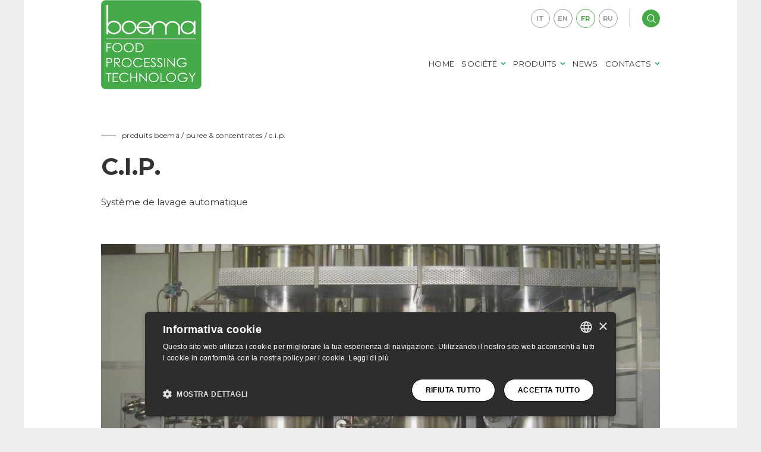

--- FILE ---
content_type: text/html; charset=UTF-8
request_url: https://www.boema.com/fr/approfondimento-12-10-systeme-de-lavage-automatique
body_size: 8665
content:

<!DOCTYPE html
  PUBLIC "-//W3C//DTD XHTML 1.0 Transitional//EN" "https://www.w3.org/TR/xhtml1/DTD/xhtml1-transitional.dtd">
<html xmlns="https://www.w3.org/1999/xhtml">

<head>
  <!-- Google Tag Manager -->
<script>(function(w,d,s,l,i){w[l]=w[l]||[];w[l].push({'gtm.start':
new Date().getTime(),event:'gtm.js'});var f=d.getElementsByTagName(s)[0],
j=d.createElement(s),dl=l!='dataLayer'?'&l='+l:'';j.async=true;j.src=
'https://www.googletagmanager.com/gtm.js?id='+i+dl;f.parentNode.insertBefore(j,f);
})(window,document,'script','dataLayer','GTM-58T8BJJM');</script>
<!-- End Google Tag Manager -->


  <meta http-equiv="Content-Type" content="text/html; charset=UTF-8" />
  <meta name="viewport"
    content="width=device-width, user-scalable=no, initial-scale=1.0, minimum-scale=1.0, maximum-scale=1.0">
  <title>C.I.P.. Système de lavage automatique - Boema</title>
  <meta property="description" content="Boema con&ccedil;oit et r&eacute;alise installations de pr&eacute;paration des fluides de lavage N.E.P. de dimension diff&eacute;rentes selon le num&eacute;ro d&rsquo;usagers &agrave; servir.
G&eacute;n&eacute;ralement le syst&egrave;me est compos&eacute; d&rsquo;un tank d&rsquo;accumulation et pr&eacute;paration des solutions de lavage, pompes et filtres des fluides de retour et &eacute;changeurs. Le syst&egrave;me entier pourra &ecirc;tre contr&ocirc;l&eacute; et g&eacute;r&eacute; par un panel de contr&ocirc;le ou int&eacute;gr&eacute; au syst&egrave;me de gestion de la production de l&rsquo;&eacute;tablissement. ">
  <meta property="og:url" content="https://www.boema.com/fr/approfondimento-12-10-systeme-de-lavage-automatique">
  <meta property="og:title"
    content="C.I.P.. Système de lavage automatique - Boema S.p.A.">
  <meta property="og:description" content="Boema con&ccedil;oit et r&eacute;alise installations de pr&eacute;paration des fluides de lavage N.E.P. de dimension diff&eacute;rentes selon le num&eacute;ro d&rsquo;usagers &agrave; servir.
G&eacute;n&eacute;ralement le syst&egrave;me est compos&eacute; d&rsquo;un tank d&rsquo;accumulation et pr&eacute;paration des solutions de lavage, pompes et filtres des fluides de retour et &eacute;changeurs. Le syst&egrave;me entier pourra &ecirc;tre contr&ocirc;l&eacute; et g&eacute;r&eacute; par un panel de contr&ocirc;le ou int&eacute;gr&eacute; au syst&egrave;me de gestion de la production de l&rsquo;&eacute;tablissement. ">
  <meta property="og:image" content="/cgibin/CIP_1.jpg">
  <meta property="og:type" content="article" />
  <meta property="og:site_name" content="boema.com" />

  <link rel="stylesheet" async type="text/css" href="../css/style.php">

  <!-- JS -->
  <script src="../js/jquery.php"></script>
  <!--FRESCO-->
  <link rel="stylesheet" id="fresco" type="text/css" href="../css/fresco.php" />

  <script>
    document.addEventListener('DOMContentLoaded', (event) => {
      document.getElementById("desc_meta").classList.add("active");
    });

  </script>
</head>

<body>
  <!-- Google Tag Manager (noscript) -->
<noscript><iframe src="https://www.googletagmanager.com/ns.html?id=GTM-58T8BJJM"
height="0" width="0" style="display:none;visibility:hidden"></iframe></noscript>
<!-- End Google Tag Manager (noscript) -->  <!--GLOBAL-->
  <div class="global">
    <div style="z-index: -1" id="desc_meta"><p style="text-align: justify;"><span style="color: #008000;"><strong>Boema </strong></span>con&ccedil;oit et r&eacute;alise <strong>installations de pr&eacute;paration des fluides de lavage N.E.P.</strong> de dimension diff&eacute;rentes selon le num&eacute;ro d&rsquo;usagers &agrave; servir.</p>
<p style="text-align: justify;">G&eacute;n&eacute;ralement le syst&egrave;me est compos&eacute; d&rsquo;un tank d&rsquo;accumulation et pr&eacute;paration des solutions de lavage, pompes et filtres des fluides de retour et &eacute;changeurs. Le syst&egrave;me entier pourra &ecirc;tre contr&ocirc;l&eacute; et g&eacute;r&eacute; par un panel de contr&ocirc;le ou int&eacute;gr&eacute; au syst&egrave;me de gestion de la production de l&rsquo;&eacute;tablissement.</p></div>
    <!--GRAFICA FORM -->
<link rel="stylesheet" type="text/css" href="../css/form.css">
<!--END  GRAFICA FORM -->



<link rel="stylesheet" href="../css/menu.css">
<script src="../js/menu.js"></script>

<!-- INPUT SEARCH -->
<div class="box-search">
    <!--form search-->
    <form action="search.php" method="post" enctype="" name="" id="form-search" >
      <div class="field fieldbig">
        <input name="testo" type="text" id="testo" value="" placeholder="Rechercher dans le site">
        <input  type="submit" value="" class="button-search">
      </div>

    </form>
</div>
<!--END SEARCH -->

<div class="content header">
  <a class="cd-primary-nav-trigger"><span class="cd-menu-icon"></span></a>
  <div class="center">
  <a class="logo" href="../fr/"></a>
    <!--MENU-->
    <ul class="menuprincipale">
      <li><a href="../fr/">home</a></li>
      <li class="open-tendina"> <a class="open-tendina-a">société</a>
        <ul class="tendina">
          <li><a  href="azienda.php">Boema<span class="moreplus"></span></a> </li>
          <li><a  href="ricerca-e-tecnologia.php">Recherche et technologie<span class="moreplus"></span></a> </li>
          <li><a  href="officina.php">Usine<span class="moreplus"></span></a> </li>
          <li><a  href="laboratorio.php">Laboratorie<span class="moreplus"></span></a> </li>
          <li><a  href="assistenza-post-vendita.php">Après-Vente<span class="moreplus"></span></a> </li>
          <li><a  href="storia.php">Histoire<span class="moreplus"></span></a> </li>
          <!--<li><a  href="partner-key.php">Partenaire Key Technology<span class="moreplus"></span></a> </li>-->
        </ul>
      </li>
      <li class="open-tendina"> <a class="open-tendina-a">produits</a>
        <ul class="tendina">
                    			            	          		<li>
                	                	<a  href="impianto-5-lignes-pour-la-production-de-purees-de-fruits-et-legumes">
						Puree & Concentrates<span class="moreplus"></span>
                    </a>
                </li>
          			            	          		<li>
                	                	<a class ='in' href="impianto-10-lignes-confiture">
						JAM&PREPS<span class="moreplus"></span>
                    </a>
                </li>
          			            	          		<li>
                	                	<a  href="impianto-12-lignes-de-traitement-des-pommes-de-terre">
						Potatoes Processing Lines<span class="moreplus"></span>
                    </a>
                </li>
          			            	          		<li>
                	                	<a  href="impianto-11-lignes-de-traitement-de-legumes">
						Vegetables Processing Lines<span class="moreplus"></span>
                    </a>
                </li>
          			            	          		<li>
                	                	<a  href="impianto-13-lignes-pour-sauces">
						Sauces<span class="moreplus"></span>
                    </a>
                </li>
          			            	          		<li>
                	                	<a  href="impianto-14-lignes-de-transformations-chtaignes">
						Chestnuts<span class="moreplus"></span>
                    </a>
                </li>
          			            	          		<li>
                	                	<a  href="impianto-15-installations-pour-chocolat-et-cremes">
						CHOCOLATE & CREAMS<span class="moreplus"></span>
                    </a>
                </li>
          			            	          		<li>
                	                	<a  href="impianto-16-reservoirs-melangeurs-et-reacteurs-en-acier-inox">
						TANKS & MIXERS<span class="moreplus"></span>
                    </a>
                </li>
          			                    </ul>
      </li>
      <li><a  href="news.php">News</a></li>

      <li class="open-tendina"> <a class="open-tendina-a">Contacts</a>
        <ul class="tendina">
          <li><a  href="boema-map.php">Boema dans le monde<span class="moreplus"></span></a> </li>
          <li><a   href="contatti.php">Siege administrative<span class="moreplus"></span></a> </li>
          <li class="clear"></li>
        </ul>
    </ul>
    <!--END MENU-->

    <a class="search" href="#"></a>
    <ul class="menulanguage">
<li><a  href="/it/">IT</a> </li>
<li><a  href="/en/">EN</a> </li>
<li><a class ='in' href="/fr/">FR</a> </li>
<li><a  href="/ru/">RU</a> </li>
</ul>

  </div>
</div>

<!--MENU MOBILE-->
<nav>
  <ul class="cd-primary-nav">

  	<li class="row-menu">
    <ul>
    <li><a href="index.php">home</a></li>
    </ul>

    <ul>
          <li><a  href="azienda.php">Boema<span class="moreplus"></span></a> </li>
          <li><a  href="ricerca-e-tecnologia.php">Recherche et technologie<span class="moreplus"></span></a> </li>
          <li><a  href="officina.php">Usine<span class="moreplus"></span></a> </li>
          <li><a  href="laboratorio.php">Laboratorie<span class="moreplus"></span></a> </li>
          <li><a  href="assistenza-post-vendita.php">Après-Vente<span class="moreplus"></span></a> </li>
          <li><a  href="storia.php">Histoire<span class="moreplus"></span></a> </li>
        <li><a  href="news.php">News</a></li>
    </ul>

     <ul>
                    			            	            	          		<li><a  href="impianto-5-lignes-pour-la-production-de-purees-de-fruits-et-legumes">Puree & Concentrates</a> </li>
          			            	            	          		<li><a class ='in' href="impianto-10-lignes-confiture">JAM&PREPS</a> </li>
          			            	            	          		<li><a  href="impianto-12-lignes-de-traitement-des-pommes-de-terre">Potatoes Processing Lines</a> </li>
          			            	            	          		<li><a  href="impianto-11-lignes-de-traitement-de-legumes">Vegetables Processing Lines</a> </li>
          			            	            	          		<li><a  href="impianto-13-lignes-pour-sauces">Sauces</a> </li>
          			            	            	          		<li><a  href="impianto-14-lignes-de-transformations-chtaignes">Chestnuts</a> </li>
          			            	            	          		<li><a  href="impianto-15-installations-pour-chocolat-et-cremes">CHOCOLATE & CREAMS</a> </li>
          			            	            	          		<li><a  href="impianto-16-reservoirs-melangeurs-et-reacteurs-en-acier-inox">TANKS & MIXERS</a> </li>
          			          </ul>

	<ul>
          <li><a  href="boema-map.php">Boema dans le monde</a> </li>
          <li><a  href="contatti.php">Siege administrative</a> </li>
        </ul>

    <ul>
          <li><a href="/it/">Italiano</a></li>
          <li><a href="/en/">English</a></li>
          <li><a href="/fr/">Français</a></li>
          <li><a href="/ru/">русский</a></li>         </ul>

    </li>

  </ul>
</nav>
<!--END MENU MOBILE-->
    <div class="content">

      <!--OPEN FRESCO LIGHTBOX-->

            <!--END OPEN FRESCO LIGHTBOX-->
      <div class="center">
        <h3><a href="impianto-5-lignes-pour-la-production-de-purees-de-fruits-et-legumes">produits
            boema
            / Puree & Concentrates </a> / C.I.P.</h3>
        <h1>C.I.P.</h1>
        <p class="sottotitolo">Système de lavage automatique</p>
      </div>
              <div class="fotobig center">
          <div class="cont-foto">
            <figure>
              <picture>
                <source class="cover"
                  srcset="/image_crop.php?src=https://www.boema.com//cgibin/CIP_1.jpg&size=400"
                  media="(max-width: 650px)">

                <source class="cover"
                  srcset="/image_crop.php?src=https://www.boema.com//cgibin/CIP_1.jpg&size=500"
                  media="(min-width: 651px) and (max-width: 1599px)">

                <source class="cover"
                  srcset="/image_crop.php?src=https://www.boema.com//cgibin/CIP_1.jpg&size=900"
                  media="(min-width: 1600px)">

                <img class="cover" src="/cgibin/CIP_1.jpg">
              </picture>
            </figure>
          </div>
        </div>
            <div class="center">
        <div class="areatesto">
          <p style="text-align: justify;"><span style="color: #008000;"><strong>Boema </strong></span>con&ccedil;oit et r&eacute;alise <strong>installations de pr&eacute;paration des fluides de lavage N.E.P.</strong> de dimension diff&eacute;rentes selon le num&eacute;ro d&rsquo;usagers &agrave; servir.</p>
<p style="text-align: justify;">G&eacute;n&eacute;ralement le syst&egrave;me est compos&eacute; d&rsquo;un tank d&rsquo;accumulation et pr&eacute;paration des solutions de lavage, pompes et filtres des fluides de retour et &eacute;changeurs. Le syst&egrave;me entier pourra &ecirc;tre contr&ocirc;l&eacute; et g&eacute;r&eacute; par un panel de contr&ocirc;le ou int&eacute;gr&eacute; au syst&egrave;me de gestion de la production de l&rsquo;&eacute;tablissement.</p>        </div>
      </div>
      <div class="center">
        <!--PDF / FILE DINAMICI CON LABEL-->
        <!--<a class="link" href="#">FILE 01<span class="moreplus moredownload">DOWNLOAD</span></a>-->
                <!--END PDF / FILE DINAMICI CON LABEL-->
      </div>
      <div class="center">
        <!--OPEN FRESCO LIGHTBOX-->
                <!--END OPEN FRESCO LIGHTBOX-->
      </div>
      <div class="center">
        <a href="impianto-5-lignes-pour-la-production-de-purees-de-fruits-et-legumes"
          class="more">Dos</a>
      </div>
    </div>
    



<link rel="stylesheet" type="text/css" href="../css/form.css">
<script src="../js/jquery.nice-select.js"></script>
<script>$(document).ready(function(){$('select').niceSelect();})</script>
<script src="../js/submit-contatti.js"></script>

<div class="content">

<div class="center">
      <h3>Demande d'information</h3>
    <form name="form1" id="form1" method="post" action="" class="formpage">

      
      <input type="hidden" name="oggetto" id="oggetto" value="Richiesta info approfondimento (C.I.P.)" >
      <div class="field"> <span>Type de demande *</span>
        <select name="tipo" id="tipo">
          <option value="boema">Commercial</option>
          <option value="boema">Administration</option>
          <option value="boema">Prestations de service</option>
        </select>
      </div>
      <div class="field "> <span>Compagnie*</span>
        <input type="text" name="azienda" id="azienda">
      </div>
      <div class="field "> <span>Email*</span>
        <input type="text" name="email" id="email" placeholder="">
      </div>
      <div class="field"> <span>Nom / surnom*</span>
        <input type="text" name="nome" id="nome" placeholder="">
      </div>
      <div class="field"> <span>Pays*</span>
        <select name="nazione" class="form-control" id="nazione">
          			                <option  value="ABU DHABI">ABU DHABI </option>
            			                <option  value="AFGHANISTAN">AFGHANISTAN </option>
            			                <option  value="AJMAN">AJMAN </option>
            			                <option  value="ALBANIA">ALBANIA </option>
            			                <option  value="ALDERNEY C.I.">ALDERNEY C.I. </option>
            			                <option  value="ALGERIA">ALGERIA </option>
            			                <option  value="AMERICAN SAMOA ISOLE">AMERICAN SAMOA ISOLE </option>
            			                <option  value="ANDORRA">ANDORRA </option>
            			                <option  value="ANGOLA">ANGOLA </option>
            			                <option  value="ANGUILLA">ANGUILLA </option>
            			                <option  value="ANTIGUA E BARBUDA">ANTIGUA E BARBUDA </option>
            			                <option  value="ANTILLE OLANDESI">ANTILLE OLANDESI </option>
            			                <option  value="ARABIA SAUDITA">ARABIA SAUDITA </option>
            			                <option  value="ARGENTINA">ARGENTINA </option>
            			                <option  value="ARMENIA">ARMENIA </option>
            			                <option  value="ARUBA">ARUBA </option>
            			                <option  value="ASCENSION">ASCENSION </option>
            			                <option  value="AUSTRALIA">AUSTRALIA </option>
            			                <option  value="AUSTRIA">AUSTRIA </option>
            			                <option  value="AZERBAIGIAN">AZERBAIGIAN </option>
            			                <option  value="AZZORRE ISOLE">AZZORRE ISOLE </option>
            			                <option  value="BAHAMAS">BAHAMAS </option>
            			                <option  value="BAHREIN">BAHREIN </option>
            			                <option  value="BANGLADESH">BANGLADESH </option>
            			                <option  value="BARBADOS">BARBADOS </option>
            			                <option  value="BARBUDA">BARBUDA </option>
            			                <option  value="BELGIO">BELGIO </option>
            			                <option  value="BELIZE">BELIZE </option>
            			                <option  value="BENIN">BENIN </option>
            			                <option  value="BERMUDA">BERMUDA </option>
            			                <option  value="BHUTAN">BHUTAN </option>
            			                <option  value="BIELORUSSIA">BIELORUSSIA </option>
            			                <option  value="BOLIVIA">BOLIVIA </option>
            			                <option  value="BOSNIA-ERZEGOVINA">BOSNIA-ERZEGOVINA </option>
            			                <option  value="BOTSWANA">BOTSWANA </option>
            			                <option  value="BOUVET ISLAND">BOUVET ISLAND </option>
            			                <option  value="BRASILE">BRASILE </option>
            			                <option  value="BRUNEI DARUSSALAM">BRUNEI DARUSSALAM </option>
            			                <option  value="BULGARIA">BULGARIA </option>
            			                <option  value="BURKINA FASO">BURKINA FASO </option>
            			                <option  value="BURUNDI">BURUNDI </option>
            			                <option  value="CAMBOGIA">CAMBOGIA </option>
            			                <option  value="CAMERUN">CAMERUN </option>
            			                <option  value="CAMPIONE D`ITALIA">CAMPIONE D`ITALIA </option>
            			                <option  value="CANADA">CANADA </option>
            			                <option  value="CANARIE ISOLE">CANARIE ISOLE </option>
            			                <option  value="CAPO VERDE">CAPO VERDE </option>
            			                <option  value="CAROLINE ISOLE">CAROLINE ISOLE </option>
            			                <option  value="CAYMAN (ISOLE)">CAYMAN (ISOLE) </option>
            			                <option  value="CENTROAFRICANA (REPUBBLICA)">CENTROAFRICANA (REPUBBLICA) </option>
            			                <option  value="CEUTA">CEUTA </option>
            			                <option  value="CHAFARINAS">CHAFARINAS </option>
            			                <option  value="CHAGOS ISOLE">CHAGOS ISOLE </option>
            			                <option  value="CHRISTMAS ISLAND">CHRISTMAS ISLAND </option>
            			                <option  value="CIAD">CIAD </option>
            			                <option  value="CILE">CILE </option>
            			                <option  value="CINA">CINA </option>
            			                <option  value="CIPRO">CIPRO </option>
            			                <option  value="CLIPPERTON">CLIPPERTON </option>
            			                <option  value="COCOS (KEELING) ISLAND">COCOS (KEELING) ISLAND </option>
            			                <option  value="COLOMBIA">COLOMBIA </option>
            			                <option  value="COMORE ISOLE">COMORE ISOLE </option>
            			                <option  value="CONGO">CONGO </option>
            			                <option  value="CONGO (REP. DEMOCRATICA DEL)">CONGO (REP. DEMOCRATICA DEL) </option>
            			                <option  value="COOK ISOLE">COOK ISOLE </option>
            			                <option  value="COREA DEL NORD">COREA DEL NORD </option>
            			                <option  value="COREA DEL SUD">COREA DEL SUD </option>
            			                <option  value="COSTA D`AVORIO">COSTA D`AVORIO </option>
            			                <option  value="COSTA RICA">COSTA RICA </option>
            			                <option  value="CROAZIA">CROAZIA </option>
            			                <option  value="CUBA">CUBA </option>
            			                <option  value="CZECH REPUBLIC">CZECH REPUBLIC </option>
            			                <option  value="DANIMARCA">DANIMARCA </option>
            			                <option  value="DOMINICA">DOMINICA </option>
            			                <option  value="DOMINICANA (REPUBBLICA)">DOMINICANA (REPUBBLICA) </option>
            			                <option  value="DUBAI">DUBAI </option>
            			                <option  value="EAST TIMOR">EAST TIMOR </option>
            			                <option  value="ECUADOR">ECUADOR </option>
            			                <option  value="EGITTO">EGITTO </option>
            			                <option  value="EL SALVADOR">EL SALVADOR </option>
            			                <option  value="EMIRATI ARABI UNITI">EMIRATI ARABI UNITI </option>
            			                <option  value="ERITREA">ERITREA </option>
            			                <option  value="ESTONIA">ESTONIA </option>
            			                <option  value="ETIOPIA">ETIOPIA </option>
            			                <option  value="FAEROER (ISOLE)">FAEROER (ISOLE) </option>
            			                <option  value="FALKLAND (ISOLE)">FALKLAND (ISOLE) </option>
            			                <option  value="FIJI">FIJI </option>
            			                <option  value="FILIPPINE">FILIPPINE </option>
            			                <option  value="FINLANDIA">FINLANDIA </option>
            			                <option selected="selected" value="FRANCIA">FRANCIA </option>
            			                <option  value="FUIJAYRAH">FUIJAYRAH </option>
            			                <option  value="GABON">GABON </option>
            			                <option  value="GAMBIA">GAMBIA </option>
            			                <option  value="GEORGIA">GEORGIA </option>
            			                <option  value="GERMANIA">GERMANIA </option>
            			                <option  value="GHANA">GHANA </option>
            			                <option  value="GIAMAICA">GIAMAICA </option>
            			                <option  value="GIAPPONE">GIAPPONE </option>
            			                <option  value="GIBILTERRA">GIBILTERRA </option>
            			                <option  value="GIBUTI">GIBUTI </option>
            			                <option  value="GIORDANIA">GIORDANIA </option>
            			                <option  value="GOUGH">GOUGH </option>
            			                <option  value="GRECIA">GRECIA </option>
            			                <option  value="GRENADA">GRENADA </option>
            			                <option  value="GROENLANDIA">GROENLANDIA </option>
            			                <option  value="GUADALUPA">GUADALUPA </option>
            			                <option  value="GUAM ISOLA DI">GUAM ISOLA DI </option>
            			                <option  value="GUATEMALA">GUATEMALA </option>
            			                <option  value="GUAYANA FRANCESE">GUAYANA FRANCESE </option>
            			                <option  value="GUERNSEY C.I.">GUERNSEY C.I. </option>
            			                <option  value="GUINEA">GUINEA </option>
            			                <option  value="GUINEA BISSAU">GUINEA BISSAU </option>
            			                <option  value="GUINEA EQUATORIALE">GUINEA EQUATORIALE </option>
            			                <option  value="GUYANA">GUYANA </option>
            			                <option  value="HAITI">HAITI </option>
            			                <option  value="HEARD AND MCDONALD ISLAND">HEARD AND MCDONALD ISLAND </option>
            			                <option  value="HERM C.I.">HERM C.I. </option>
            			                <option  value="HONDURAS">HONDURAS </option>
            			                <option  value="HONG KONG">HONG KONG </option>
            			                <option  value="INDIA">INDIA </option>
            			                <option  value="INDONESIA">INDONESIA </option>
            			                <option  value="IRAN (REP. ISLAMICA DI)">IRAN (REP. ISLAMICA DI) </option>
            			                <option  value="IRAQ">IRAQ </option>
            			                <option  value="IRLANDA">IRLANDA </option>
            			                <option  value="ISLANDA">ISLANDA </option>
            			                <option  value="ISOLE AMERICANE DEL PACIFICO">ISOLE AMERICANE DEL PACIFICO </option>
            			                <option  value="ISOLE SALOMONE">ISOLE SALOMONE </option>
            			                <option  value="ISRAELE">ISRAELE </option>
            			                <option  value="ITALIA">ITALIA </option>
            			                <option  value="JERSEY C.I.">JERSEY C.I. </option>
            			                <option  value="KAZAKISTAN">KAZAKISTAN </option>
            			                <option  value="KENYA">KENYA </option>
            			                <option  value="KIRGHIZISTAN">KIRGHIZISTAN </option>
            			                <option  value="KIRIBATI">KIRIBATI </option>
            			                <option  value="KUWAIT">KUWAIT </option>
            			                <option  value="LAOS (RE. DEMOCRATICA POPOLARE)">LAOS (RE. DEMOCRATICA POPOLARE) </option>
            			                <option  value="LESOTHO">LESOTHO </option>
            			                <option  value="LETTONIA">LETTONIA </option>
            			                <option  value="LIBANO">LIBANO </option>
            			                <option  value="LIBERIA">LIBERIA </option>
            			                <option  value="LIBIA">LIBIA </option>
            			                <option  value="LIECHTENSTEIN">LIECHTENSTEIN </option>
            			                <option  value="LITUANIA">LITUANIA </option>
            			                <option  value="LUSSEMBURGO">LUSSEMBURGO </option>
            			                <option  value="MACAO">MACAO </option>
            			                <option  value="MACEDONIA">MACEDONIA </option>
            			                <option  value="MADAGASCAR">MADAGASCAR </option>
            			                <option  value="MADEIRA">MADEIRA </option>
            			                <option  value="MALAWI">MALAWI </option>
            			                <option  value="MALAYSIA">MALAYSIA </option>
            			                <option  value="MALDIVE">MALDIVE </option>
            			                <option  value="MALI">MALI </option>
            			                <option  value="MALTA">MALTA </option>
            			                <option  value="MAN ISOLA">MAN ISOLA </option>
            			                <option  value="MARIANNE SETTENTRIONALI (ISOLE)">MARIANNE SETTENTRIONALI (ISOLE) </option>
            			                <option  value="MAROCCO">MAROCCO </option>
            			                <option  value="MARSHALL (ISOLE)">MARSHALL (ISOLE) </option>
            			                <option  value="MARTINICA">MARTINICA </option>
            			                <option  value="MAURITANIA">MAURITANIA </option>
            			                <option  value="MAURITIUS ISOLE">MAURITIUS ISOLE </option>
            			                <option  value="MAYOTTE">MAYOTTE </option>
            			                <option  value="MELILLA">MELILLA </option>
            			                <option  value="MESSICO">MESSICO </option>
            			                <option  value="MICRONESIA (STATI FEDERATI DI)">MICRONESIA (STATI FEDERATI DI) </option>
            			                <option  value="MIDWAY ISOLE">MIDWAY ISOLE </option>
            			                <option  value="MOLDAVIA (REPUBBLICA DI)">MOLDAVIA (REPUBBLICA DI) </option>
            			                <option  value="MONGOLIA">MONGOLIA </option>
            			                <option  value="MONTSERRAT">MONTSERRAT </option>
            			                <option  value="MOZAMBICO">MOZAMBICO </option>
            			                <option  value="MYANMAR">MYANMAR </option>
            			                <option  value="NAMIBIA">NAMIBIA </option>
            			                <option  value="NAURU">NAURU </option>
            			                <option  value="NEPAL">NEPAL </option>
            			                <option  value="NETHERLANDS">NETHERLANDS </option>
            			                <option  value="NICARAGUA">NICARAGUA </option>
            			                <option  value="NIGER">NIGER </option>
            			                <option  value="NIGERIA">NIGERIA </option>
            			                <option  value="NIUE">NIUE </option>
            			                <option  value="NORFOLK ISLAND">NORFOLK ISLAND </option>
            			                <option  value="NORVEGIA">NORVEGIA </option>
            			                <option  value="NUOVA CALEDONIA">NUOVA CALEDONIA </option>
            			                <option  value="NUOVA ZELANDA">NUOVA ZELANDA </option>
            			                <option  value="OMAN">OMAN </option>
            			                <option  value="PAESI NON CLASSIFICATI">PAESI NON CLASSIFICATI </option>
            			                <option  value="PAKISTAN">PAKISTAN </option>
            			                <option  value="PALAU">PALAU </option>
            			                <option  value="PALESTINA TERRITORI AUTONOMI">PALESTINA TERRITORI AUTONOMI </option>
            			                <option  value="PANAMA">PANAMA </option>
            			                <option  value="PANAMA - ZONA DEL CANALE">PANAMA - ZONA DEL CANALE </option>
            			                <option  value="PAPUA NUOVA GUINEA">PAPUA NUOVA GUINEA </option>
            			                <option  value="PARAGUAY">PARAGUAY </option>
            			                <option  value="PENON DE ALHUCEMAS">PENON DE ALHUCEMAS </option>
            			                <option  value="PENON DE VELEZ DE LA GOMERA">PENON DE VELEZ DE LA GOMERA </option>
            			                <option  value="PERU`">PERU` </option>
            			                <option  value="PITCAIRN">PITCAIRN </option>
            			                <option  value="POLINESIA FRANCESE">POLINESIA FRANCESE </option>
            			                <option  value="POLONIA">POLONIA </option>
            			                <option  value="PORTOGALLO">PORTOGALLO </option>
            			                <option  value="PORTORICO">PORTORICO </option>
            			                <option  value="PRINCIPATO DI MONACO">PRINCIPATO DI MONACO </option>
            			                <option  value="QATAR">QATAR </option>
            			                <option  value="RAS EL KHAIMAH">RAS EL KHAIMAH </option>
            			                <option  value="REPUBBLICA SUDAFRICANA">REPUBBLICA SUDAFRICANA </option>
            			                <option  value="REUNION">REUNION </option>
            			                <option  value="ROMANIA">ROMANIA </option>
            			                <option  value="RUSSIA (FEDERAZIONE DI)">RUSSIA (FEDERAZIONE DI) </option>
            			                <option  value="RWANDA">RWANDA </option>
            			                <option  value="SAHARA OCCIDENTALE">SAHARA OCCIDENTALE </option>
            			                <option  value="SAINT KITTS E NEVIS">SAINT KITTS E NEVIS </option>
            			                <option  value="SAINT LUCIA">SAINT LUCIA </option>
            			                <option  value="SAINT MARTIN SETTENTRIONALE">SAINT MARTIN SETTENTRIONALE </option>
            			                <option  value="SAINT-PIERRE E MIQUELON">SAINT-PIERRE E MIQUELON </option>
            			                <option  value="SAINT. ELENA">SAINT. ELENA </option>
            			                <option  value="SAMOA OCCIDENTALI">SAMOA OCCIDENTALI </option>
            			                <option  value="SAN MARINO">SAN MARINO </option>
            			                <option  value="SANTA SEDE (CITTA` DEL VATICANO)">SANTA SEDE (CITTA` DEL VATICANO) </option>
            			                <option  value="SAO TOME E PRINCIPE">SAO TOME E PRINCIPE </option>
            			                <option  value="SARK C.I.">SARK C.I. </option>
            			                <option  value="SENEGAL">SENEGAL </option>
            			                <option  value="SERBIA">SERBIA </option>
            			                <option  value="SEYCHELLES">SEYCHELLES </option>
            			                <option  value="SHARJAH">SHARJAH </option>
            			                <option  value="SIERRA LEONE">SIERRA LEONE </option>
            			                <option  value="SINGAPORE">SINGAPORE </option>
            			                <option  value="SIRIA">SIRIA </option>
            			                <option  value="SLOVACCHIA (REPUBBLICA)">SLOVACCHIA (REPUBBLICA) </option>
            			                <option  value="SLOVENIA">SLOVENIA </option>
            			                <option  value="SOMALIA">SOMALIA </option>
            			                <option  value="SOUTH GEORGIA AND SOUTH SANDWICH">SOUTH GEORGIA AND SOUTH SANDWICH </option>
            			                <option  value="SPAGNA">SPAGNA </option>
            			                <option  value="SRI LANKA">SRI LANKA </option>
            			                <option  value="ST. VINCENTE E LE GRENADINE">ST. VINCENTE E LE GRENADINE </option>
            			                <option  value="STATI UNITI">STATI UNITI </option>
            			                <option  value="SUDAN">SUDAN </option>
            			                <option  value="SURINAME">SURINAME </option>
            			                <option  value="SVALBARD AND JAN MAYEN ISLANDS">SVALBARD AND JAN MAYEN ISLANDS </option>
            			                <option  value="SVEZIA">SVEZIA </option>
            			                <option  value="SVIZZERA">SVIZZERA </option>
            			                <option  value="SWAZILAND">SWAZILAND </option>
            			                <option  value="TAGIKISTAN">TAGIKISTAN </option>
            			                <option  value="TAIWAN">TAIWAN </option>
            			                <option  value="TANZANIA (REPUBBLICA DI)">TANZANIA (REPUBBLICA DI) </option>
            			                <option  value="TERRITORIO ANTARTICO BRITANNICO">TERRITORIO ANTARTICO BRITANNICO </option>
            			                <option  value="TERRITORIO ANTARTICO FRANCESE">TERRITORIO ANTARTICO FRANCESE </option>
            			                <option  value="TERRITORIO BRIT. OCEANO INDIANO">TERRITORIO BRIT. OCEANO INDIANO </option>
            			                <option  value="THAILANDIA">THAILANDIA </option>
            			                <option  value="TOGO">TOGO </option>
            			                <option  value="TOKELAU">TOKELAU </option>
            			                <option  value="TONGA">TONGA </option>
            			                <option  value="TRINIDAD E TOBAGO">TRINIDAD E TOBAGO </option>
            			                <option  value="TRISTAN DA CUNHA">TRISTAN DA CUNHA </option>
            			                <option  value="TUNISIA">TUNISIA </option>
            			                <option  value="TURCHIA">TURCHIA </option>
            			                <option  value="TURKMENISTAN">TURKMENISTAN </option>
            			                <option  value="TURKS E CAICOS (ISOLE)">TURKS E CAICOS (ISOLE) </option>
            			                <option  value="TUVALU">TUVALU </option>
            			                <option  value="UCRAINA">UCRAINA </option>
            			                <option  value="UGANDA">UGANDA </option>
            			                <option  value="UK">UK </option>
            			                <option  value="UMM AL QAIWAIN">UMM AL QAIWAIN </option>
            			                <option  value="UNGHERIA">UNGHERIA </option>
            			                <option  value="URUGUAY">URUGUAY </option>
            			                <option  value="UZBEKISTAN">UZBEKISTAN </option>
            			                <option  value="VANUATU">VANUATU </option>
            			                <option  value="VENEZUELA">VENEZUELA </option>
            			                <option  value="VERGINI AMERICANE (ISOLE)">VERGINI AMERICANE (ISOLE) </option>
            			                <option  value="VERGINI BRITANNICHE (ISOLE)">VERGINI BRITANNICHE (ISOLE) </option>
            			                <option  value="VIETNAM">VIETNAM </option>
            			                <option  value="WAKE ISOLE">WAKE ISOLE </option>
            			                <option  value="WALLIS E FUTUNA (ISOLE)">WALLIS E FUTUNA (ISOLE) </option>
            			                <option  value="YEMEN">YEMEN </option>
            			                <option  value="ZAMBIA">ZAMBIA </option>
            			                <option  value="ZIMBABWE">ZIMBABWE </option>
                    </select>
      </div>
      <div class="field"> <span>Téléphone*</span>
        <input type="text" name="telefono" id="telefono">
      </div>
        <!--
      <div class="field fieldbig"> <span>Adresse*</span>
          <input required="true" type="text" name="indirizzo" id="indirizzo">
      </div>
       -->
      <div class="field fieldbig"> <span>Message </span>
        <textarea name="richiesta" id="richiesta"></textarea>
      </div>
      <div class="field checkbox  fieldbig">
        <input id="privacy" type="checkbox" name="privacy" value="SI">
        <label for="privacy">J'accepte la vie privée en vertu de l'article 10 de la loi n ° 675/1996</label>
      </div>
      <div class="field last  fieldbig">
        <input name="invia" id="invia" type="submit" value="Envoyer une demande" class="button">
      </div>
      <div class="clear"></div>
      <div class="nota"> </div>
    </form>
  </div>
</div>
        
  
  
  
  
  <div class="content">
      <!--BOX BIG-->
      <div class="contbox contboxbig contboxprodotto" style="margin-bottom:0;">
		            	            	
              <a class="box " href="dett-prodotto.php?ID=5">
              	<div class="boxlink">Puree & Concentrates</div>
              </a>
                    	            	
              <a class="box in" href="dett-prodotto.php?ID=10">
              	<div class="boxlink">JAM&PREPS</div>
              </a>
                    	            	
              <a class="box " href="dett-prodotto.php?ID=12">
              	<div class="boxlink">Potatoes Processing Lines</div>
              </a>
                    	            	
              <a class="box " href="dett-prodotto.php?ID=11">
              	<div class="boxlink">Vegetables Processing Lines</div>
              </a>
                    	            	
              <a class="box " href="dett-prodotto.php?ID=13">
              	<div class="boxlink">Sauces</div>
              </a>
                    	            	
              <a class="box " href="dett-prodotto.php?ID=14">
              	<div class="boxlink">Chestnuts</div>
              </a>
                    	            	
              <a class="box " href="dett-prodotto.php?ID=15">
              	<div class="boxlink">CHOCOLATE & CREAMS</div>
              </a>
                    	            	
              <a class="box " href="dett-prodotto.php?ID=16">
              	<div class="boxlink">TANKS & MIXERS</div>
              </a>
                <div class="clear"></div>
      </div>
      <!--END BOX BIG-->
  </div>    <style>
iframe { width: 100% !important; height: 100% !important;}
</style>

        
        
        
        
        
        
    
      
     

 

<div id="loghibig" class="content nopad flexslider">
	<ul class="slides">
        <li class="logoportfolio" >
    		<div class="overlay"></div>
        	<img title="" alt="" src="/image_crop.php?src=https://www.boema.com//cgibin/Loghi/DrOtker-Logo_2.png&size=100" />
    </li>
        <li class="logoportfolio" >
    		<div class="overlay"></div>
        	<img title="Minute - Vegafruit" alt="Minute - Vegafruit" src="/image_crop.php?src=https://www.boema.com//cgibin/Loghi/Minute-Vegafruit_logo_pouches.png&size=100" />
    </li>
        <li class="logoportfolio" >
    		<div class="overlay"></div>
        	<img title="" alt="" src="/image_crop.php?src=https://www.boema.com//cgibin/Loghi/Zuegg.gif&size=100" />
    </li>
        <li class="logoportfolio" >
    		<div class="overlay"></div>
        	<img title="" alt="" src="/image_crop.php?src=https://www.boema.com//cgibin/Loghi/maheev_2.jpg&size=100" />
    </li>
        <li class="logoportfolio" >
    		<div class="overlay"></div>
        	<img title="" alt="" src="/image_crop.php?src=https://www.boema.com//cgibin/Loghi/flora_doo_2.jpg&size=100" />
    </li>
        <li class="logoportfolio" >
    		<div class="overlay"></div>
        	<img title="" alt="" src="/image_crop.php?src=https://www.boema.com//cgibin/Loghi/VIS_jam_logo.gif&size=100" />
    </li>
        <li class="logoportfolio" >
    		<div class="overlay"></div>
        	<img title="" alt="" src="/image_crop.php?src=https://www.boema.com//cgibin/Loghi/VORTUMNUS.jpg&size=100" />
    </li>
        <li class="logoportfolio" >
    		<div class="overlay"></div>
        	<img title="" alt="" src="/image_crop.php?src=https://www.boema.com//cgibin/Loghi/vanini.jpg&size=100" />
    </li>
        <li class="logoportfolio" >
    		<div class="overlay"></div>
        	<img title="" alt="" src="/image_crop.php?src=https://www.boema.com//cgibin/Loghi/pinczow_gomar%281%29.jpg&size=100" />
    </li>
        <li class="logoportfolio" >
    		<div class="overlay"></div>
        	<img title="" alt="" src="/image_crop.php?src=https://www.boema.com//cgibin/Loghi/Grados-DrOetker_2.jpg&size=100" />
    </li>
        <li class="logoportfolio" >
    		<div class="overlay"></div>
        	<img title="" alt="" src="/image_crop.php?src=https://www.boema.com//cgibin/Loghi/gulsan_logo_2.jpg&size=100" />
    </li>
        <li class="logoportfolio" >
    		<div class="overlay"></div>
        	<img title="" alt="" src="/image_crop.php?src=https://www.boema.com//cgibin/Loghi/coroos.jpg&size=100" />
    </li>
        <li class="logoportfolio" >
    		<div class="overlay"></div>
        	<img title="" alt="" src="/image_crop.php?src=https://www.boema.com//cgibin/Loghi/Lowicz.jpg&size=100" />
    </li>
        <li class="logoportfolio" >
    		<div class="overlay"></div>
        	<img title="" alt="" src="/image_crop.php?src=https://www.boema.com//cgibin/Loghi/helios_2.jpg&size=100" />
    </li>
        <li class="logoportfolio" >
    		<div class="overlay"></div>
        	<img title="" alt="" src="/image_crop.php?src=https://www.boema.com//cgibin/Loghi/MartinBraun-grados_2.jpg&size=100" />
    </li>
        <li class="logoportfolio" >
    		<div class="overlay"></div>
        	<img title="" alt="" src="/image_crop.php?src=https://www.boema.com//cgibin/Loghi/D2I_SA_web_2.png&size=100" />
    </li>
        <li class="logoportfolio" >
    		<div class="overlay"></div>
        	<img title="" alt="" src="/image_crop.php?src=https://www.boema.com//cgibin/Loghi/VS_Apple_Industries.jpg&size=100" />
    </li>
        <li class="logoportfolio" >
    		<div class="overlay"></div>
        	<img title="" alt="" src="/image_crop.php?src=https://www.boema.com//cgibin/Loghi/iberfruta_logo_2.jpg&size=100" />
    </li>
        <li class="logoportfolio" >
    		<div class="overlay"></div>
        	<img title="" alt="" src="/image_crop.php?src=https://www.boema.com/-/cgibin/Loghi/Concept-Fruits.jpg&size=100" />
    </li>
        <li class="logoportfolio" >
    		<div class="overlay"></div>
        	<img title="" alt="" src="/image_crop.php?src=https://www.boema.com//cgibin/Loghi/Rolfroz-new.png&size=100" />
    </li>
        <div class="clear"></div>
</ul>
</div>
 

<!-- FlexSlider -->
<link rel="stylesheet" type="text/css" href="../css/flexslider.php">
<script  src="../js/jquery.flexslider.php"></script>
<!--<script src="../js/function-flex.js"></script>-->

  </div>
  <!--END GLOBAL-->
  <div class="content footer">
	<div class="center">

		<a class="logo logofooter" href="/fr/"></a>

		<div class="colsxfooter">
			<p><strong>Boema Food Processing Technology S.r.l.</strong><br>Partita I.V.A. n° 04087960045<br>
				Corso R. Scagliola n. 197 - 12052 <strong>Neive</strong> (Cn) <strong>Italy</strong><br>
				Cap. soc. Intièrement versé : 10.000.000,00 €<br>
				Enregistré auprès de la C.C.I.A.A. CUNEO R.E.A. CN - 335207<br>

												<a href="https://www.boema.com/en/cookie-policy.php" target="_blank" style="display:block;">Cookie Policy</a>
															<a href="https://www.boema.com/cgibin/pdf/BoemaFPT%20INF10-24%20-%20INFORMAZIONI%20TRATTAMENTO%20DATI.pdf" target="_blank" style="display:block;">Informativa Clienti Fornitori</a>
															<a href="https://app.qipo.it/whistleblowing/companies/[base64]" target="_blank" style="display:block;">Whistleblowing</a>
															<a href="https://www.boema.com/cgibin/pdf/MED02%20-%20Modello%20esercizio%20dei%20diritti%20GDPR.pdf" target="_blank" style="display:block;">Exercise of Personal Data Rights </a>
															<a href="https://www.boema.com/en/privacy-policy.php" target="_blank" style="display:block;">Privacy Policy</a>
										</p>

			<p>Boema FPT S.r.l. est une filiale de la holding Boema S.p.A.</p>
			<img src="/images/logo/boema-spa-logo-footer.png" alt="Boema S.p.A." class="boema-logo">

			<p class="credits"><a href="https://www.hellobarrio.it" target="_blank">hellobarrio</a></p>
		</div>

		<div class="coldxfooter">
			<h3>social</h3>
			<p>
				<a target="_blank" href="https://www.linkedin.com/company/boema"><i
						class="fab fa-linkedin fa-2x"></i></a>
				<a target="_blank" href="https://www.facebook.com/BoemaFPTSrl"><i
						class="fab fa-facebook-square fa-2x	"></i></a>
				<a target="_blank" href="https://www.instagram.com/boema_fpt"><i class="fab fa-instagram fa-2x"></i></a>
				<a target="_blank" href="https://bit.ly/boemayoutube"><i class="fab fa-youtube-square fa-2x"></i></a>
			</p>
			<br>

			<h3>durabilité</h3>
			<p>
												<a href="https://www.boema.com/cgibin/pdf/25-EN-MISSION%20VISION%20-%20REV%2002_2.pdf" target="_blank" style="display:block;">Mission, Vision and Corporate Policies</a>
															<a href="https://www.boema.com/cgibin/pdf/24-EN-BOEMA%20CODICE%20ETICO-REV.02.pdf" target="_blank" style="display:block;">Code of Ethics</a>
															<a href="https://www.boema.com/cgibin/pdf/24-EN-BOEMA%20CODICE%20FORNITORI-REV.01.pdf" target="_blank" style="display:block;">Suppliers Code of Ethics</a>
										</p>

			<br>
			<h3>certifications</h3>
			<p>
												<a href="https://www.boema.com/cgibin/25-UNI%20ISO%209001-2015-ENG.pdf" target="_blank">ISO 9001</a>
							 / 								<a href="https://www.boema.com/cgibin/25-UNI%20ISO%2045001-2018-ENG.pdf" target="_blank">ISO 45001</a>
							 / 								<a href="https://www.boema.com/cgibin/25-UNI%20ISO%2014001-2015-ENG.pdf" target="_blank">ISO 14001</a>
							 / 								<a href="https://www.boema.com/cgibin/25-UNI%20EN%20ISO%203834-2-2021-ENG.pdf" target="_blank">ISO 3834</a>
							 / 								<a href="https://www.boema.com/cgibin/25-EN%201090-2-2018-ENG.pdf" target="_blank">EN 1090</a>
							 / 								<a href="https://www.boema.com/cgibin/25-ECOVADIS-SITO-EN.PDF" target="_blank">ECOVADIS</a>
										</p>
		</div>

		<div class="clear"></div>

	</div>


</div>

<link rel="stylesheet" href="https://pro.fontawesome.com/releases/v5.12.0/css/all.css"></body>

</html>

--- FILE ---
content_type: text/css; charset: UTF-8;charset=UTF-8
request_url: https://www.boema.com/css/style.php
body_size: 6015
content:
@import
url('https://fonts.googleapis.com/css?family=Asap:400,400i,700,700i|Montserrat:400,700|Raleway:100,100i,200,200i,300,300i,400,400i,500,500i,600,600i,700,700i,800,800i,900,900i|Work+Sans:100,200,300,400,500,600,700,800,900');*
{margin: 0;padding: 0;border: none;box-sizing: border-box;}html, body {-webkit-font-smoothing: antialiased;text-shadow:
1px 1px 1px rgba(0,0,0,0.004);-moz-osx-font-smoothing: grayscale;}body {background-color: #eee;}.clear {clear: both;}
#desc_meta{position:absolute}#desc_meta.active {height:0;overflow: hidden;}b, strong {font-weight: 700;}.cover {display:
block;width: 100%;height: 100%;object-fit: cover;font-family: 'object-fit: cover;';}a, a:link {text-decoration:
none;-webkit-transition: 0.5s;-moz-transition: 0.5s;-o-transition: 0.5s;-ms-transition: 0.5s;transition: 0.5s;}a div, a
span {-webkit-transition: 0.5s;-moz-transition: 0.5s;-o-transition: 0.5s;-ms-transition: 0.5s;transition: 0.5s;}a i
{padding-right: 2px;}.areatesto ul, .areatesto ol {font-family: 'Asap', sans-serif;font-size: 16px;line-height:
25px;font-weight: 300;color: #333;text-align: left !important;list-style-position: inside;list-style-type:
none;margin-left: 10px;margin-bottom: 25px;}.areatesto ul li, .areatesto ol li {position: relative;}.areatesto ol >
li:before, .areatesto ul > li:before {content: "\2022";color: #333;position: absolute;top: 1px;left: -10px;}.areatesto
div {font-family: 'Asap', sans-serif;font-size: 16px;line-height: 25px;color: #333;font-weight: 400;text-align: left
!important;}.areatesto.areatestonews p {margin-bottom:0;}.cont-foto {position: relative;overflow: hidden;width:
100%;height: 100%;text-align: center;display: block;}.cont-foto img {position: absolute;top: 50%;left: 50%;opacity:
0;filter: alpha(opacity=0);z-index: 1;}.aligncenter {text-align: center;}.alignright {text-align: right;}.overlay
{position: absolute;top: 0;left: 0;width: 100%;height: 100%;background-color: #47aa4a;background-image:
url(../images/icon/add.png);background-repeat: no-repeat;background-position: center center;background-size:
12px;z-index: 5;filter: alpha(opacity=0);opacity: 0.0;-webkit-pointer-events: none;pointer-events:
none;-webkit-user-select: none;-moz-user-select: none;user-select: none;}a.more, .more, .moreprod {display:
inline-block;position: relative;text-align: center;font-family: 'Montserrat', sans-serif;font-weight: 700;font-size:
11px;letter-spacing: 0.03em;background-color: #47aa4a;color: #fff;text-transform: uppercase;padding: 0 20px;height:
30px;line-height: 30px;margin-top: 45px;-webkit-border-radius: 100px;-moz-border-radius: 100px;border-radius:
100px;-webkit-transition: 0.5s;-moz-transition: 0.5s;-o-transition: 0.5s;-ms-transition: 0.5s;transition: 0.5s;cursor:
pointer;}.moreprod {margin-top: 15px;}a.more:hover, a.moreprod:hover {background: #159019;}.center a.more:first-child
{margin-top: 0;}a.moreprod:hover {color: #FFF;}.more.moregallery {position: absolute;right: 0;margin: 0;padding: 0
20px;-webkit-border-top-right-radius: 0;-webkit-border-bottom-right-radius: 0;-moz-border-radius-topright:
0;-moz-border-radius-bottomright: 0;border-top-right-radius: 0;border-bottom-right-radius: 0;z-index:
100;}a.moreabsolute {position:absolute;right:0px;bottom:10px;}.moreplus {display: block;position: absolute;width:
30px;height: 30px;top: 50%;right: 0;margin-top: -15px;background-color: #47aa4a;-webkit-border-radius:
100px;-moz-border-radius: 100px;border-radius: 100px;background-image: url(../images/icon/add.png);background-repeat:
no-repeat;background-position: center center;background-size: 12px;-webkit-transition: 0.5s;-moz-transition:
0.5s;-o-transition: 0.5s;-ms-transition: 0.5s;transition: 0.5s;}a:hover .moreplus {background-color:
#159019;}.moreplus.moredownload {width: auto;padding: 0 20px;line-height: 30px;color: #fff;font-family: 'Montserrat',
sans-serif;font-weight: 700;font-size: 11px;letter-spacing: 0.03em;background-image: none;}.moreplumini {width:
20px;height: 20px;margin-top: -10px;background-size: 10px;}.box .boxlink .moreplus {opacity: 0;filter:
alpha(opacity=0);}.box:hover .boxlink .moreplus {opacity: 1;}.int {display: table-cell;width: inherit;height:
inherit;vertical-align: middle;}.global {position: relative;padding-left: 100px;padding-right: 100px;}.content
{position: relative;width: 100%;padding: 80px 0;margin-bottom: 40px;background-color: #fff;}.global .content:last-child
{margin-bottom: 0;}.grey {background-color: #f9f9f9;}.content.nopad {padding: 0;}.center {position: relative;display:
block;width: 1100px;height: inherit;margin: 0 auto;margin-bottom: 80px;}.center.search-int .areatesto {margin-bottom:
25px;}.content .center:last-child {margin-bottom: 0;}.toptitle {width: 60%;}.claim {position: absolute;top: 0;left:
0;width: 100%;height: 100%;z-index: 100;}.claim-int {position: absolute;top: 80%;left: 50%;width: 1100px;margin-left:
-550px;}.claim-int h1 {margin: 0;}.claim-int h1 span {padding: 15px 20px;background-color: #47aa4a;color:
#fff;line-height: 60px;}a.search {position: absolute;top: 15px;right: 0;display: block;width: 30px;height:
30px;background-color: #47aa4a;-webkit-border-radius: 100px;-moz-border-radius: 100px;border-radius:
100px;background-image: url(../images/icon/search-new.png);background-repeat: no-repeat;background-position: 7.5px
center;background-size: 30px;-webkit-transition: 0s;-moz-transition: 0s;-o-transition: 0s;-ms-transition: 0s;transition:
0s;cursor: pointer;}a.search:hover {background-color: #159019;}a.search.open {background-position: -36px
2px;background-size: 60px;}.box-search {position: relative;background: #fff;margin: 0 auto;overflow: hidden;display:
none;}#form-search .field {margin-bottom: 0;}#form-search .field input {min-height: 90px;font-size: 25px;color:
#999;}.button-search {position: absolute !important;width: 90px !important;right: 0;top: 0;background-color: #47aa4a
!important;background-image: url(../images/icon/search.png) !important;background-repeat: no-repeat
!important;background-position: center center !important;background-size: 20px !important;cursor:
pointer;}.highlight_word {color : #47aa4a !important;font-weight: 700;}b .highlight_word {font-weight:
700;}.recordsearch {position: relative;padding: 45px 0;border-bottom: 1px solid #ddd;}.titlesearch {font-family: 'Work
Sans', sans-serif !important;font-size: 25px !important;line-height: 28px !important;font-weight:700 !important;color:
#333 !important;}.titlesearch a {color: #333;}.titlesearch a:hover {color: #47aa4a;}.recordsearch h3 {font-family:
'Montserrat', sans-serif;font-weight: 400;font-size: 12px;letter-spacing: 0.03em;color: #7C7C7C;margin-top:
10px;margin-bottom: 10px;text-transform: lowercase;}.recordsearch h3 a {color: #7C7C7C;}.recordsearch h3:before
{display: none;}.recordsearch p {color: #7C7C7C;}h1, h2 {font-family: 'Montserrat', sans-serif;font-weight:
700;font-size: 50px;line-height: 50px;color: #333;margin-bottom: 30px;}.focus h2, h1 {font-family: 'Montserrat',
sans-serif;font-weight: 700;font-size: 50px;line-height: 50px;text-transform: uppercase;}.focus h2 {font-size:
30px;line-height: 30px;}h3 {font-family: 'Montserrat', sans-serif;font-weight: 400;font-size: 12px;letter-spacing:
0.03em;color: #333;margin-bottom: 25px;text-transform: lowercase;}h3::before {content: "";display: inline-block;height:
1px;width: 40px;background-color: #333;margin-right: 10px;vertical-align: middle;}h3 a {color: #333;}h3 a:hover {color:
#47aa4a;}p {font-family: 'Montserrat', sans-serif;font-size: 18px;line-height: 25px;color: #333;font-weight:
400;}p.sottotitolo {font-size: 15px;line-height: 20px;font-weight: 400;}p a {color: #47aa4a;font-weight: 700;}p a:hover
{color: #159019;}p.intro {width:45%;margin-top:50px;}.areatesto p {margin-bottom: 25px;text-align: justify
!important;}.areatesto p:last-child {margin-bottom: 0;}.img_areatesto {position: relative;margin-bottom: 40px;width:
180px;height: auto;}.img_areatesto img {width: 100%;}.openbox p {line-height: 22px;font-size: 15px;text-align: left
!important;}p span {font-weight: 700;color: #333 !important;}.content.header {height: 150px;padding: 0;top: 0;left:
0;margin-bottom: 0;z-index: 2000;}.logo {display: block;position: absolute;width: 170px;height: 100%;top: 0;left:
0;background: url(../images/logo/boema_fpt.png) no-repeat left center;background-size: contain;z-index: 2;}.logofooter
{position: relative;height: 100px;width: 100px;margin-bottom: 50px;background: url(../images/logo/boema_fpt.png)
no-repeat left
center;background-size: contain;}.boema-logo{width:100px;height:auto;}.header ul.menuprincipale {position:
absolute;bottom: 0;right: 0;width:
100%;list-style: none;text-align: right;z-index: 1;}.header ul.menuprincipale li {display: inline-block;margin-left:
-4px;}.header ul.menuprincipale li a {display: block;padding: 25px 0 45px 0;padding-left: 15px;font-family:
'Montserrat', sans-serif;font-weight: 400;font-size: 14px;letter-spacing: 0.03em;color: #333;text-transform:
uppercase;cursor: pointer;}.header ul.menuprincipale li a:hover, .header ul.menuprincipale li a.in, .header
ul.menuprincipale li a.hover {color: #47aa4a;}.header li.open-tendina a::after {content: "";display: inline-block;width:
10px;height: 10px;background-image: url(../images/icon/opentendina.png);background-position: center
center;background-repeat: no-repeat;margin-left: 5px;}.header li.open-tendina ul.tendina a::after {display:
none;}.header ul.tendina {position: absolute;display: none;top: 84px;left: -5%;bottom: auto;right: auto;width:
110%;z-index: 20;background: #f5f5f5;margin: 0;padding: 25px 50px 50px 50px;text-align: left;}.header ul.tendina::before
{position: absolute;top: -20px;left: 50%;margin-left: -10px;width: 0;height: 0;border-left: 20px solid
transparent;border-right: 20px solid transparent;border-bottom: 20px solid #f5f5f5;}.header ul.tendina li {display:
inline-block;width: 45%;margin: 0;margin-right: 9%;}.header ul.tendina li:nth-child(even) {margin-right: 0;}.header
ul.tendina li a {display: block;position: relative;padding: 25px 0;padding-right: 35px;font-family: 'Montserrat',
sans-serif;font-weight: 400;font-size: 12px;letter-spacing: 0.03em;color:#333;text-transform: uppercase;border-bottom:
1px solid #8e8e8e;}.header ul.tendina li a:hover {color: #47aa4a;border-bottom: 1px solid #159019;}.header ul.tendina li
a .moreplus {opacity: 0;filter: alpha(opacity=0);}.header ul.tendina li a:hover .moreplus {opacity: 1;}.header
ul.menulanguage {position: absolute;top: 15px;right: 30px;height:30px;list-style: none;text-align: right;z-index:
1;margin-right:20px;padding-right:20px;border-right: 1px solid #999;}.header ul.menulanguage li {display:
inline-block;margin-left: 2px;}.header ul.menulanguage li a {display: block;width: 32px;height: 32px;color: #999;border:
1px solid #999;font-family: 'Montserrat', sans-serif;font-weight: 700;font-size: 11px;letter-spacing: 0.03em;text-align:
center;line-height: 30px;text-transform: uppercase;cursor: pointer;-webkit-border-radius: 100px;-moz-border-radius:
100px;border-radius: 100px;-webkit-transition: 0.5s;-moz-transition: 0.5s;-o-transition: 0.5s;-ms-transition:
0.5s;transition: 0.5s;}.header ul.menulanguage li a:hover, .header ul.menulanguage li a.in, .header ul.menulanguage li
a.hover {border-color: #47aa4a;color:#47aa4a;}.content.slide {height: 550px;padding: 0;margin-bottom: 0;}.slide:after
{content: "";position: absolute;top: 0;left: 0;height: 100%;width: 100%;z-index: 10;}.fotobig {position:
relative;margin-bottom: 100px;height: 550px;}.fotosmall {float: left;width: 50%;height: inherit;border: 1px solid
#fff;}.content .fotobig:last-child {margin-bottom: 0;}.focus {position: relative;height: 550px;width:
100%;margin-bottom: 40px;overflow: hidden;background: #fff;}.col {float: left;width: 50%;}.colsxfocus {height:
inherit;}.focus_reverse .colsxfocus {float: right;}.coldxfocus {height: inherit;padding: 0 100px;}.focus img {}.contbox
{position: relative;}.contboxbig {padding: 0 100px;margin-top:-30px;margin-bottom:80px;}.contboxbig.contboxbigfocus
{margin-top:10px;margin-bottom:0;padding:0;}.box {display: block;width: 24%;margin-right: 1%;margin-bottom:
1%;margin-top: 1%;float: left;}.contboxbig .box:nth-child(4n) {margin-right: 0%;}.contboxbigfocus .box {width:
49%;margin-right: 2%;margin-bottom: 1%;margin-top: 1%;}.contboxbigfocus .box:nth-child(2n) {margin-right:
0;}.contboxprodotto .box {margin-top: 0;margin-bottom: 0;}.boximg {display: block;position: relative;width: 100%;height:
300px;text-align: center;background-color: #f5f5f5;background-color: #fff;}.boxlink {position: relative;padding: 25px
0;padding-right: 35px;font-family: 'Montserrat', sans-serif;font-weight: 400;font-size: 12px;letter-spacing:
0.03em;color: #333;text-transform: uppercase;border-bottom: 1px solid #333;max-height: 65px;overflow: hidden;}.box:hover
.boximg .overlay {background-color: #47aa4a;opacity: 0.95;}.box:hover .boxlink {color: #47aa4a;border-bottom: 1px solid
#47aa4a;}.boxnews {position: relative;display: block;padding: 45px 0;padding-right: 60px;font-family: 'Work Sans',
sans-serif;font-size: 25px;line-height: 28px;font-weight: 300;text-transform: uppercase;color: #333;border-bottom: 1px
solid #333;}.boxnews:hover {color: #47aa4a;border-bottom: 1px solid #159019;}.boxnews2::before {content: "";position:
absolute;width: 100%;height: 100%;top: 0;left: 0;background-color: rgba(71, 170, 74, 0.1);-webkit-transition:
0.5s;-moz-transition: 0.5s;-o-transition: 0.5s;-ms-transition: 0.5s;transition: 0.5s;}.boxnews2:hover::before {content:
"";background-color: rgba(71, 170, 74, 0.5);}.grid .grid-item {-webkit-transition-property:
none;-moz-transition-property: none;-ms-transition-property: none;-o-transition-property: none;transition-property:
none;}.grid {margin-left: -30px;max-width: 1130px;overflow: hidden;display: block;position: relative;}.grid::after
{content: '';display: block;clear: both;}.a2a_kit .a2a_svg {background-repeat: repeat;background-color: #47aa4a
!important;}.social {position: absolute;right: 0;top: -85px;}.grid-item, .grid-sizer {width: calc(33.33% - 30px
);}.grid-item {float: left;padding: 30px;display: block;margin-bottom: 30px;margin-left: 30px;background:
#f5f5f5;border: 1px solid #f5f5f5;}.grid-item:hover {background-color: rgba(71, 170, 74, 0.8);color: #FFF;}.grid-item
span{z-index: 2;bottom: 0;width: 100%;display: block;padding: 0px;font-family: 'Work Sans', sans-serif;font-size:
16px;line-height: 20px;font-weight: 400;text-transform: lowercase;color: #333;}.grid-item span div.tag, .grid-item span
div.data{font-family: 'Montserrat', sans-serif;font-weight: 400;font-size: 12px;letter-spacing: 0.03em;color:
#333;margin-bottom: 20px;text-transform: lowercase;-webkit-transition: 0.5s;-moz-transition: 0.5s;-o-transition:
0.5s;-ms-transition: 0.5s;transition: 0.5s;}.grid-item span div.data{font-style: italic;color:#8C8C8C;}.grid-item span
div.tag::before {content: "";display: inline-block;height: 1px;width: 40px;background-color: #333;margin-right:
10px;vertical-align: middle;}.grid-item:hover span div.tag::before {background-color: #FFF;}.grid-item:hover span
div.tag, .grid-item:hover span div.data, .grid-item:hover span h3.title, .grid-item:hover span p {color:
#FFF;}.grid-item span h3.title {display: block;font-family: 'Montserrat', sans-serif;text-transform:
uppercase;font-weight: 700;font-size: 18px;line-height: 20px;margin-bottom: 10px;}.grid-item span h3.title::before
{content: none;}.grid-item p {font-family: 'Work Sans', sans-serif;font-size: 14px;line-height: 19px;font-weight:
400;font-style: normal;padding: 0;text-transform: initial;margin-bottom: 35px;}.grid-item .moreplus.moredownload
{display: inline-block;position: relative;}.grid-item:hover .moreplus.moredownload {color: rgba(71, 170, 74,
1);background-color: #FFF;}.grid-item:hover p, .grid-item:hover span div, .grid-item:hover span h3{color:
#000;}.grid-item span img{width: 100%;height: auto;padding-bottom: 20px;}.button-group {padding: 0px 0 40px
0;border-bottom: 1px solid #333;margin-bottom: 50px;}.button-group button {font-family: 'Work Sans',
sans-serif;background-color: #f5f5f5;font-size: 15px;margin-right: 5px;margin-bottom: 10px;padding: 10px 20px;border:
1px solid #f5f5f5;cursor: pointer;color: #000;-webkit-transition: 0.5s;-moz-transition: 0.5s;-o-transition:
0.5s;-ms-transition: 0.5s;transition: 0.5s;}.button-group button.active, .button-group button:hover{background-color:
rgba(71, 170, 74, 1);border: 1px solid rgba(71, 170, 74, 1);color: #FFF;}.boxnews2 {display: inline-block;position:
relative;vertical-align: top;width: 33%;min-height: 300px;margin-bottom: 5px;border: 1px solid #333;background-image:
url(/images/noimg.jpg);background-size: cover;background-repeat: no-repeat;background-position: center
center;-webkit-transition: 0.5s;-moz-transition: 0.5s;-o-transition: 0.5s;-ms-transition: 0.5s;transition:
0.5s;}.boxnews2:hover {background-color: rgba(71, 170, 74, 0.5);}.boxnews2 span{z-index: 2;position: absolute;bottom:
0;width: 100%;background-color: rgba(71, 170, 74, 0.8);display: block;padding: 15px;font-family: 'Work Sans',
sans-serif;font-size: 16px;line-height: 20px;font-weight: 400;text-transform: lowercase;color: #FFF;-webkit-transition:
0.5s;-moz-transition: 0.5s;-o-transition: 0.5s;-ms-transition: 0.5s;transition: 0.5s;}.boxnews2:hover
span{padding-bottom: 40px;}a.boxbig {display:block;position:relative;margin-top:50px;padding:70px 50px 70px
50px;background-color: #47aa4a;-webkit-transition: 0.5s;-moz-transition: 0.5s;-o-transition: 0.5s;-ms-transition:
0.5s;transition: 0.5s;}a.boxbig:hover {background-color: #159019;}a.boxbig h2, a.boxbig p {color:#fff;}a.boxbig h2.data
{font-size:35px;line-height:35px;text-transform:uppercase;}a.boxbig h2.data span
{font-size:50px;line-height:45px;}.colsxboxbig {width:25%;}.coldxboxbig {width:75%;}.boxresult {position:
relative;padding: 45px 0;border-bottom: 1px solid #333;}.center .boxresult:first-child {padding-top: 0;}.fotoprodotto
{position: relative;display: table;margin-bottom: 100px;width: 100%;height: 700px;text-align: center;}.fotoprodotto img,
.fotoprodotto figure {max-height: 100%;max-width: 100%;}.colsxprodotto {width: 550px;}.coldxprodotto {width:
400px;float: right;}.rowprod {position: relative;margin-bottom: 80px;}.col .rowprod:last-child {margin-bottom: 0;}.link
{display: block;position: relative;padding: 25px 0;padding-right: 35px;font-family: 'Montserrat',
sans-serif;font-weight: 400;font-size: 12px;letter-spacing: 0.03em;color: #333;text-transform: uppercase;border-bottom:
1px solid #333;max-height: 65px;overflow: hidden;}a.link:hover {color: #47aa4a;border-bottom: 1px solid
#159019;}.linkapp {padding: 0;padding-left: 80px;max-height: 120px;height: 80px;}.iconapp {position: absolute;height:
60px;width: 60px;background-color: #47aa4a;-webkit-border-radius: 100px;-moz-border-radius: 100px;border-radius:
100px;top: 50%;margin-top: -30px;left: 0;background-size: 65%;background-position: center center;background-repeat:
no-repeat;}.boxapp {position: relative;width: 135px;height: 135px;float: left;margin: 0 1px 1px 0;background-color:
#47aa4a;background-size: 55%;background-position: center center;background-repeat: no-repeat;}.titapp {display:
table;position: absolute;text-align: center;font-family: 'Montserrat', sans-serif;font-weight: 700;font-size:
10px;height: auto;color: #fff;text-transform: uppercase;padding: 5px 20px;top: 105%;left: 50%;width:
200%;background-color: #58bc5b;-webkit-border-radius: 5px;-moz-border-radius: 5px;border-radius: 5px;-webkit-transition:
0.5s;-moz-transition: 0.5s;-o-transition: 0.5s;-ms-transition: 0.5s;transition: 0.5s;-webkit-transform: translate(-50%,
0%);-ms-transform: translate(-50%, 0%);transform: translate(-50%, 0%);z-index: 100;opacity: 0;filter:
alpha(opacity=0);cursor: default;}.boxapp:hover .titapp {opacity: 1;}.openbox {position: relative;background-color:
#f5f5f5;-webkit-border-radius: 5px;-moz-border-radius: 5px;border-radius: 5px;-webkit-transition: 0.5s;-moz-transition:
0.5s;-o-transition: 0.5s;-ms-transition: 0.5s;transition: 0.5s;height: 0px;margin: 0;overflow: hidden }.cont-scontorno
{height: inherit;}.cont-scontorno img {max-width: 100%;height: inherit;margin: 0 auto;text-align: center;display:
block;}.openboxint {position: relative;padding: 50px;}.openbox.opened {margin: 15px 0 50px 0;}.fotoopenbox {position:
relative;margin-bottom: 30px;height: 300px;}.openbox .areatesto {margin-bottom: 50px;}.openbox .areatesto:last-child
{margin-bottom: 0;}.openbox .more {font-size: 11px;height: 30px;line-height: 30px;margin: 0;}.link.open-link.clicked
{color: #47aa4a;border-bottom: 1px solid #fff;}.link.open-link.clicked .moreplus {-ms-transform:
rotate(45deg);-webkit-transform: rotate(45deg);transform: rotate(45deg);}#loghibig {margin: 0;}.logoportfolio {float:
left;position: relative;width: 20%;width: 20%;height: 200px;text-align: center;}.logoportfolio img {position:
absolute;max-height: 50%;max-width: 50%;top: 50%;left: 50%;-webkit-transform: translate(-50%, -50%);-ms-transform:
translate(-50%, -50%);transform: translate(-50%, -50%);}.logopartner
{display:block;position:absolute;top:0;right:0;width: 150px;height: 70px;background-image:
url(../images/logo/Key_Logo.png);background-repeat:no-repeat;background-size:contain;background-position:top
right;}.content.footer {background-color: transparent;margin-bottom: 0;}.footer p {font-size:
16px;margin-bottom:15px;}.credits {margin-top: 30px;}.colsxfooter {float:left;width:800px;}.coldxfooter
{float:right;width:300px;}@media only screen and (max-width:1600px) {a.more, .more {font-size: 11px;padding: 0
30px;margin-top: 30px;}.global {padding-left: 40px;padding-right: 40px;}.content {padding: 70px 0;margin-bottom:
40px;}.content.footer {padding-bottom:70px;}.global .content:last-child {margin-bottom: 0;}.center {width:
940px;margin-bottom: 60px;}.claim-int {width: 940px;margin-left: -470px;}a.search {position: absolute;top: 16px;}h1, h2
{font-size: 40px;line-height: 40px;}.focus h2, h1 {font-size: 40px;line-height: 40px;}h3 {}h3::before {width: 25px;}p
{font-size: 16px;line-height: 22px;}.areatesto ul, .areatesto ol, .areatesto div {font-size: 16px;line-height:
22px;margin-bottom: 20px;}.areatesto div {margin-bottom: 0px;}.social {top: -50px;}p.sottotitolo {}.areatesto p
{margin-bottom: 20px;}.openbox p {line-height: 22px;font-size: 15px;text-align: left;}.content.header {}.logo {width:
200px;}.logofooter {height: 60px;margin-bottom: 40px;}.header ul.menuprincipale li a {padding: 25px 0 35px
0;padding-left: 12px;font-size: 13px;}.header ul.tendina {top: 74px;left: -5%;padding: 20px 40px 40px 40px;}.header
ul.tendina li a {padding: 20px 0;font-size: 11px;}.content.slide {height: 450px;}.fotobig {margin-bottom: 60px;height:
450px;}.focus {height: 450px;width: 100%;margin-bottom: 30px;overflow: hidden;background: #fff;}.coldxfocus {padding: 0
60px;}.contboxbig {padding: 0 60px;}.contboxprodotto .box {margin-top: 0;margin-bottom: 0;}.boximg {height:
300px;}.boxlink {padding: 20px 0;font-size: 11px;}.boxnews {padding-top: 30px;padding-bottom: 30px;font-size:
20px;line-height: 24px;}.boxnews:hover {color: #47aa4a;border-bottom: 1px solid #159019;}.moreplus
{}.moreplus.moredownload {}.boxresult {padding: 30px 0;}.fotoprodotto {margin-bottom: 60px;height: 550px;}.fotoprodotto
img {max-height: 100%;max-width: 100%;}.colsxprodotto {width: 55%;}.coldxprodotto {width: 35%;}.rowprod {margin-bottom:
60px;}.link {}.linkapp {padding: 0;padding-left: 70px;height: 70px;}.iconapp {height: 50px;width: 50px;margin-top:
-25px;}.boxapp {width: 115px;height: 105px;}.openboxint {padding: 30px;}.openbox.opened {margin: 15px 0 30px
0;}.fotoopenbox {margin-bottom: 30px;height: 250px;}.openbox .areatesto {margin-bottom: 30px;}.openbox .more {font-size:
11px;height: 30px;line-height: 30px;}.logoportfolio {height: 160px;}.logopartner {width: 110px;height:
80px;}.colsxfooter {float:left;width:600px;}.coldxfooter {float:right;width:300px;}.credits {margin-top:
20px;}.box:hover .boxlink .moreplus {opacity: 0;}.box {width: 49%;margin-right: 2%;margin-bottom: 1%;margin-top:
1%;}.contboxbig .box:nth-child(4n) {margin-right: 0%;}.contboxbig .box:nth-child(2n) {margin-right: 0;}}@media only
screen and (max-width:1200px) {.global {padding-left: 0;padding-right: 0;}.content {padding: 50px 0;margin-bottom:
20px;}.content.footer {padding-bottom:50px;}.box {width: 30%;margin-right: 5%;margin-bottom: 1%;margin-top:
1%;}.contboxbig .box:nth-child(4n) {margin-right: 5%;}.contboxbig .box:nth-child(3n) {margin-right: 0;}.center {width:
80%;}.claim {display: none;}.header .center {width: 100%;}a.search {right: 10%;top: 50%;margin-top:
-15px;}.content.header {height: 100px;}.header ul.menuprincipale {display: none;}.logo {width: 150px;left:
50%;margin-left: -75px;}.logofooter {left:0;margin-left:0;}.logopartner {position:relative;margin-top:30px;}h1, h2
{font-size: 25px;line-height: 25px;}a.boxbig h2.data, a.boxbig h2.data span {font-size: 25px;line-height: 25px;}h2.data
br {display:none;}h3 {font-size: 11px;margin-bottom: 25px;letter-spacing: 0;}h3::before {width: 20px;}p {font-size:
14px;line-height: 20px;}p.intro {width: 100%;margin-top: 30px;}.social {top: -35px;}.a2a_svg {height: 24px
!important;line-height: 24px !important;padding: 0;width: 24px !important;}.areatesto ul, .areatesto ol, .areatesto div
{font-size: 14px;line-height: 20px;}.focus h2, h1 {font-size: 25px;line-height: 25px;letter-spacing: -0.03em;}.areatesto
p {margin-bottom: 20px;}.openbox p {font-size: 14px;line-height: 20px;}.content.slide {height: 400px;}.fotobig {height:
400px;margin-bottom: 50px;}.focus {height: auto;width:80%;margin:0 auto;margin-bottom: 20px;}.col {float: none;width:
100%;}.coldxprodotto {padding-top: 60px;}.colsxfocus {height: 400px;}.focus_reverse .colsxfocus {float:
none;}.coldxfocus {height: auto;padding: 60px 10%;}.fotoprodotto {height: 400px;}.boxnews {padding-top:
25px;padding-bottom: 25px;font-size: 16px;line-height: 22px;font-weight: 400;letter-spacing: -0.04em;}.contboxbig
{padding: 0 10%;}.box {width: 49%;margin-right: 2%;margin-bottom: 1%;margin-top: 1%;}.boximg {height:250px;}.contboxbig
.box:nth-child(4n) {margin-right: 0;}.contboxbig .box:nth-child(3n) {margin-right: 0;}.contboxbig .box:nth-child(2n)
{float: right;}.moreplus.moredownload {font-size: 10px;}.more.moregallery {display:none;height: 30px;line-height:
30px;width: 30px;padding: 0;text-indent: -9999px;-webkit-border-radius: 3px;-moz-border-radius: 3px;border-radius:
3px;-webkit-border-top-right-radius: 0;-webkit-border-bottom-right-radius: 0;-moz-border-radius-topright:
0;-moz-border-radius-bottomright: 0;border-top-right-radius: 0;border-bottom-right-radius: 0;background-image:
url(../images/icon/add.png);background-repeat: no-repeat;background-position: center center;background-size:
12px;}.more.moregallery:hover {background-image: url(../images/icon/add.png);background-repeat:
no-repeat;background-position: center center;background-size: 12px;}.fotoopenbox {height: 180px;}.logoportfolio {height:
120px;}.credits {margin-top: 20px;}.colsxfooter {float:left;width:50%;}.coldxfooter {float:right;width:30%;}.footer p
{font-size: 13px;}.boxapp {position: relative;width: 100%;height: auto;float: none;margin:
0;background: none !important;}.titapp {display: block;position: relative;text-align: left;padding: 20px 0;font-family:
'Montserrat', sans-serif;font-size: 11px;font-weight: 400;height: auto;color: #333;text-transform:
uppercase;border-bottom: 1px solid #333;top: auto;left: auto;width: auto;background: none
!important;-webkit-border-radius: 0;-moz-border-radius: 0;border-radius: 0;-webkit-transform:
translate(0);-ms-transform: translate(0);transform: translate(0);z-index: 100;opacity: 1;filter:
alpha(opacity=100);}.boxapp:hover .titapp {opacity: 1;}.header ul.menulanguage {display:none;}#form-search .field input
{font-size: 15px;}.titlesearch {font-family: 'Work Sans', sans-serif !important;font-size: 18px !important;line-height:
22px !important;font-weight:700 !important;color: #333 !important;}.grid-item, .grid-sizer {width: calc(50% -
30px);}@media only screen and (max-width:650px) {.grid-item, .grid-sizer {width: calc(100% - 30px);}h1, h2 {font-size:
22px;line-height: 22px;}.moreprod {width: 100%;left: 0%;}.content.header {height: 60px; padding-right: 40px; transition: all 0.3s ease-in-out; }.menu-open .content.header {background: #47aa4a;}.logo
{width: 130px;margin-left: 0;left:10%;}#form-search .field input {min-height: 45px;}.button-search {width: 45px
!important;}.content.slide {height:
250px;}.fotobig {height: 250px;}.colsxfocus {height: 250px;}.box {float: none;width: 100%;margin-bottom:
20px;}.contboxbig .box:nth-child(2n) {float: none;}.boximg {height: 200px;}.fotoprodotto {height: 250px;}.logoportfolio
{height: 90px;float: none;width: 100%;}.logopartner {width: 110px;height: 80px;}.credits {margin-top: 20px;}.footer p
{font-size: 11px;line-height: 14px;}.logofooter {left:0;margin-left:0;margin-bottom:20px;}.logopartner {width:
80px;height:50px;}.colsxfooter {float:left;width:100%;}.coldxfooter {float:right;width:100%;margin-top: 15px;}.nomobi
{display: none;}.toptitle {width:80%;}.flexslider .slides img {height: auto !important;-moz-user-select: none
!important;width: auto !important;max-width: 100%;}}@media only screen and (min-height:900px) {}

--- FILE ---
content_type: text/css
request_url: https://www.boema.com/css/form.css
body_size: 1664
content:
.nota{margin-top:25px;font-size:13px;font-family:Asap,sans-serif}.nota .error{color:red}.formpage{position:relative;padding-top:20px}.field{position:relative;width:47%;margin-bottom:20px;font-family:Asap,sans-serif;font-weight:400;font-size:14px;color:#333;float:left}.field.checkbox{text-align:left;display:table}.field.nota{text-align:left;font-size:13px;margin-top:30px}.field:nth-child(2n+0){float:right}.fieldbig{width:100%;float:none;clear:both}.field.fieldbig:nth-child(2n+0){float:none}.field span{display:block;margin-bottom:10px}.field input,.field select,.field textarea{position:relative;width:100%;padding:0 15px;border:1px solid transparent;background:#f5f5f5;font-family:Asap,sans-serif;font-weight:400;font-size:14px;color:#333;resize:none;text-align:left;min-height:45px}.field input[type=checkbox]{appearance:checkbox;-moz-appearance:checkbox;-webkit-appearance:checkbox;box-sizing:border-box;width:auto}.field .button{text-align:center;font-family:Montserrat,sans-serif;font-weight:700;font-size:12px;letter-spacing:.03em;background-color:#47aa4a;border:0;color:#fff;text-transform:uppercase;padding:0 40px;height:45px;max-width:250px;line-height:45px;-webkit-border-radius:100px;-moz-border-radius:100px;border-radius:100px;-webkit-transition:.5s;-moz-transition:.5s;-o-transition:.5s;-ms-transition:.5s;transition:.5s;cursor:pointer;clear:none}.field .button:hover{background-color:#5dd861}.field textarea{min-height:300px;resize:none;padding:15px}.field.last{margin-bottom:0}.field .button{margin-bottom:0}input,textarea{appearance:none;-moz-appearance:none;-webkit-appearance:none;outline:0;border-radius:0;-webkit-border-radius:0}label{display:inline-block;cursor:pointer;position:relative;line-height:15px;padding-left:45px;font-size:12px;height:30px;text-transform:none;display:table-cell;vertical-align:middle}input[type=checkbox],input[type=radio]{display:none}label:before{content:"";display:inline-block;width:25px;height:25px;margin-right:10px;position:absolute;left:0;top:0;background-color:#fff;border:1px solid #ccc;-webkit-transition:.4s;-moz-transition:.4s;-o-transition:.4s;-ms-transition:.4s;transition:.4s}label:hover:before{border:1px solid #999}.radio label:before{border-radius:8px}.checkbox label:before{border-radius:3px}input[type=radio]:checked+label:before{content:"\2022";color:#000;font-size:30px;text-align:center;line-height:18px}input[type=checkbox]:checked+label:before{content:"\2713";font-size:18px;color:#000;text-align:center;line-height:22px}.marker{width:30px}select{display:none}.nice-select{-webkit-tap-highlight-color:transparent;background-color:#f1f1f1;color:#333;border:none;font-size:13px;box-sizing:border-box;cursor:pointer;display:block;font-family:inherit;height:45px;line-height:45px;outline:0;padding-left:18px;padding-right:30px;position:relative;text-align:left!important;transition:all .2s ease-in-out;-webkit-user-select:none;-moz-user-select:none;-ms-user-select:none;user-select:none;white-space:nowrap;width:100%;text-transform:uppercase}.nice-select span{display:block;width:85%;overflow:hidden;text-overflow:ellipsis}.nice-select:after{border-bottom:1px solid #47aa4a;border-right:1px solid #47aa4a;content:'';display:block;height:10px;margin-top:-5px;pointer-events:none;position:absolute;right:20px;top:50%;-webkit-transform-origin:66% 66%;transform-origin:66% 66%;-webkit-transform:rotate(45deg);transform:rotate(45deg);transition:all .15s ease-in-out;width:10px}.nice-select.open:after{-webkit-transform:rotate(-135deg);transform:rotate(-135deg)}.nice-select.open .list{opacity:1;pointer-events:auto;-webkit-transform:scale(1) translateY(0);transform:scale(1) translateY(0)}.nice-select.disabled{border-color:#ededed;color:#999;pointer-events:none}.nice-select.disabled:after{border-color:#ccc}.nice-select.wide{width:100%}.nice-select.wide .list{left:0!important;right:0!important}.nice-select.right{float:right}.nice-select.right .list{left:auto;right:0}.nice-select.small{font-size:12px;height:36px;line-height:34px}.nice-select.small:after{height:4px;width:4px}.nice-select.small .option{line-height:34px;min-height:34px}.nice-select .list{background-color:#f3f3f3;box-shadow:0 0 0 1px rgba(68,68,68,.11);box-sizing:border-box;margin-top:12px;opacity:0;overflow-y:auto;padding:0;pointer-events:none;position:absolute;top:100%;left:-5%;-webkit-transform-origin:50% 0;transform-origin:50% 0;-webkit-transform:scale(.75) translateY(-21px);transform:scale(.75) translateY(-21px);transition:all .2s cubic-bezier(.5,0,0,1.25),opacity .15s ease-out;z-index:100;max-width:110%;min-width:110%;max-height:250px}.nice-select .list:hover .option:not(:hover){background-color:transparent!important;color:#333!important}.nice-select .list:after{content:"";position:absolute;top:-7px;left:20px;border-width:0 7px 7px;border-style:solid;border-color:#f3f3f3 transparent;display:block;width:0}.nice-select .option{font-family:Montserrat,sans-serif;font-weight:400;font-size:12px;cursor:pointer;line-height:50px;list-style:none;min-height:50px;outline:0;padding-left:20px;padding-right:30px;text-align:left;transition:all .2s;overflow:hidden;text-overflow:ellipsis}.nice-select .option.selected.focus-select,.nice-select .option:hover{background-color:#47aa4a;color:#fff}.nice-select .option:hover{background-color:#47aa4a;color:#fff}.nice-select .option.selected{background-color:#47aa4a}::-webkit-input-placeholder{color:#333}::-moz-placeholder{color:#333}:-ms-input-placeholder{color:#333}:-moz-placeholder{color:#333}@media only screen and (max-width:1023px){.field{width:100%;margin-bottom:20px;font-size:13px}.field .button{font-size:11px;height:35px;max-width:100%;line-height:35px}}

--- FILE ---
content_type: text/css
request_url: https://www.boema.com/css/menu.css
body_size: 1118
content:
*,
:after,
:before {
  -webkit-box-sizing: border-box;
  -moz-box-sizing: border-box;
  box-sizing: border-box;
}
body,
html {
  height: 100%;
}
body.overflow-hidden {
  overflow: hidden;
}
body.overflow-hidden .header {
  position: fixed;
}
body.overflow-hidden .global {
  padding-top: 100px;
}
.cd-primary-nav-trigger {
  position: absolute;
  right: 10%;
  top: 50%;
  transform: translateY(-50%);
  height: 30px;
  width: 30px;
  background-color: transparent;
  cursor: pointer;
  display: none;
  z-index: 100;
}
.cd-primary-nav-trigger .cd-menu-text {
  display: none;
}
.cd-primary-nav-trigger .cd-menu-icon {
  display: inline-block;
  position: absolute;
  left: 50%;
  top: 50%;
  bottom: auto;
  right: auto;
  -webkit-transform: translateX(-50%) translateY(-50%);
  -moz-transform: translateX(-50%) translateY(-50%);
  -ms-transform: translateX(-50%) translateY(-50%);
  -o-transform: translateX(-50%) translateY(-50%);
  transform: translateX(-50%) translateY(-50%);
  width: 30px;
  height: 2px;
  background-color: #47aa4a;
  -webkit-transition: background-color 0.3s;
  -moz-transition: background-color 0.3s;
  transition: background-color 0.3s;
}
.cd-primary-nav-trigger .cd-menu-icon::before,
.cd-primary-nav-trigger .cd-menu-icon:after {
  content: "";
  width: 100%;
  height: 100%;
  position: absolute;
  background-color: #47aa4a;
  right: 0;
  -webkit-transition: -webkit-transform 0.3s, top 0.3s, background-color 0s;
  -moz-transition: -moz-transform 0.3s, top 0.3s, background-color 0s;
  transition: transform 0.3s, top 0.3s, background-color 0s;
}
.menu-open .cd-primary-nav-trigger .cd-menu-icon::before,
.menu-open .cd-primary-nav-trigger .cd-menu-icon:after {
  background-color: #fff !important;
}
.cd-primary-nav-trigger .cd-menu-icon::before {
  top: -7px;
}
.cd-primary-nav-trigger .cd-menu-icon::after {
  top: 7px;
}
.cd-primary-nav-trigger .cd-menu-icon.is-clicked {
  background-color: rgba(255, 255, 255, 0);
}
.cd-primary-nav-trigger .cd-menu-icon.is-clicked::after,
.cd-primary-nav-trigger .cd-menu-icon.is-clicked::before {
  background-color: #47aa4a;
}
.cd-primary-nav-trigger .cd-menu-icon.is-clicked::before {
  top: 0;
  -webkit-transform: rotate(135deg);
  -moz-transform: rotate(135deg);
  -ms-transform: rotate(135deg);
  -o-transform: rotate(135deg);
  transform: rotate(135deg);
}
.cd-primary-nav-trigger .cd-menu-icon.is-clicked::after {
  top: 0;
  -webkit-transform: rotate(225deg);
  -moz-transform: rotate(225deg);
  -ms-transform: rotate(225deg);
  -o-transform: rotate(225deg);
  transform: rotate(225deg);
}
.cd-primary-nav {
  position: fixed;
  left: 0;
  top: 0;
  height: 100%;
  width: 100%;
  background: #44a247;
  padding-top: 100px;
  z-index: 1500;
  -webkit-backface-visibility: hidden;
  backface-visibility: hidden;
  overflow: auto;
  list-style: none;
  -webkit-overflow-scrolling: touch;
  -webkit-transform: translateX(-100%);
  -moz-transform: translateX(-100%);
  -ms-transform: translateX(-100%);
  -o-transform: translateX(-100%);
  transform: translateX(-100%);
  -webkit-transition-property: -webkit-transform;
  -moz-transition-property: -moz-transform;
  transition-property: transform;
  -webkit-transition-duration: 0.4s;
  -moz-transition-duration: 0.4s;
  transition-duration: 0.4s;
}
.cd-primary-nav li {
  font-family: Montserrat, sans-serif;
  font-weight: 400;
  font-size: 16px;
  letter-spacing: 0.03em;
  color: #333;
  text-transform: uppercase;
}
.cd-primary-nav a {
  color: #fff;
  -webkit-transition: 0.4s;
  -moz-transition: 0.4s;
  transition: 0.4s;
}
.cd-primary-nav a.in,
.cd-primary-nav a:hover,
.no-touch .cd-primary-nav a:hover {
  color: #fff;
}
.cd-primary-nav li.row-menu {
  position: relative;
  padding: 10% 10% 0 10%;
}
.cd-primary-nav li.row-menu ul {
  position: relative;
  display: inline-block;
  width: 100%;
  padding: 0 40px;
  list-style: none;
  border-left: 1px solid #fff;
  vertical-align: top;
  margin-bottom: 15px;
}
.cd-primary-nav li.row-menu ul li {
  margin-bottom: 2px;
}
.cd-primary-nav li.row-menu ul li:last-child {
  margin: 0;
}
li.row-menu p {
  font-size: 14px;
  line-height: 20px;
  color: #fff;
}
li.row-menu svg {
  width: 40px;
  margin-right: 5px;
}
.cd-primary-nav.is-visible {
  -webkit-transform: translateX(0);
  -moz-transform: translateX(0);
  -ms-transform: translateX(0);
  -o-transform: translateX(0);
  transform: translateX(0);
}
@media only screen and (max-width: 1200px) {
  .cd-primary-nav-trigger {
    display: block;
  }
}
@media only screen and (max-width: 650px) {
  body.overflow-hidden .global {
    padding-top: 60px;
  }
  .cd-primary-nav-trigger {
    width: 20px;
  }
  .cd-primary-nav-trigger .cd-menu-icon {
    width: 20px;
    height: 2px;
  }
  .cd-primary-nav-trigger .cd-menu-icon::before {
    top: -4px;
  }
  .cd-primary-nav-trigger .cd-menu-icon::after {
    top: 4px;
  }
}


--- FILE ---
content_type: application/javascript
request_url: https://www.boema.com/js/submit-contatti.js
body_size: 584
content:
$(document).ready(function(){
	$('#form1').submit(function(e) {
		inviaRichiesta();
		e.preventDefault();
		}); 
});
////////////////////////////////////////////////////////////////////////////////////////////////////////////////////// FORM CONTATTI
function inviaRichiesta(){
	if($('#nome').val()==""){
		$('#nome').css({"border-color":"#F00"});
	}else{
		$('#nome').css({"border-color":"transparent"});
	}
	
	if($('#email').val()==""){
		$('#email').css({"border-color":"#F00"});
	}else{
		var espressione = /^[_a-z0-9+-]+(\.[_a-z0-9+-]+)*@[a-z0-9-]+(\.[a-z0-9-]+)+$/;
		if (!espressione.test($('#email').val())){
	    	$('#email').css({"border-color":"#F00"});
		}else{
			$('#email').css({"border-color":"transparent"});
		}
	}
	
	if($('#telefono').val()==""){
		$('#telefono').css({"border-color":"#F00"});
	}else{
		$('#telefono').css({"border-color":"transparent"});
	}
	
	if($('#azienda').val()==""){
		$('#azienda').css({"border-color":"#F00"});
	}else{
		$('#azienda').css({"border-color":"transparent"});
	}
	
	
	error(0);
	$.ajax({
		type: "POST",
		url: "submit-contatti.php",
		data: $('#form1').serialize(),
		dataType: "json",
		success: function(msg){
			if(parseInt(msg.status)==1)
			{
				//window.location=msg.txt;
				error(1,msg.txt);
				$('#invia').fadeOut();
			}
			else if(parseInt(msg.status)==0)
			{
				error(1,msg.txt);
			}
		}
	});
}
////////////////////////////////////////////////////////////////////////////////////////////////////////////////////// FORM CONTATTI END

function hideshow(el,act)
{
	/*if(act) $('#'+el).fadeIn();
	else $('#'+el).fadeOut();*/
}

function error(act,txt)
{
	if(txt) $('.nota').html(txt);
	hideshow('nota',act);
}

--- FILE ---
content_type: application/javascript
request_url: https://www.boema.com/js/menu.js
body_size: 448
content:
jQuery(document).ready(function (i) {
  if (i(window).width() > 1170) {
    var s = i(".cd-header").height();
    i(window).on("scroll", { previousTop: 0 }, function () {
      var e = i(window).scrollTop();
      e < this.previousTop
        ? e > 0 && i(".cd-header").hasClass("is-fixed")
          ? i(".cd-header").addClass("is-visible")
          : i(".cd-header").removeClass("is-visible is-fixed")
        : (i(".cd-header").removeClass("is-visible"),
          e > s &&
            !i(".cd-header").hasClass("is-fixed") &&
            i(".cd-header").addClass("is-fixed")),
        (this.previousTop = e);
    });
  }
  i(".cd-primary-nav-trigger").on("click", function () {
    i(".cd-menu-icon").toggleClass("is-clicked"),
      i(".cd-header").toggleClass("menu-is-open"),
      i(".cd-primary-nav").hasClass("is-visible")
        ? i(".cd-primary-nav")
            .removeClass("is-visible")
            .one(
              "webkitTransitionEnd otransitionend oTransitionEnd msTransitionEnd transitionend",
              function () {
                i("body").removeClass("overflow-hidden");
                i("body").removeClass("menu-open");
              }
            )
        : i(".cd-primary-nav")
            .addClass("is-visible")
            .one(
              "webkitTransitionEnd otransitionend oTransitionEnd msTransitionEnd transitionend",
              function () {
                i("body").addClass("overflow-hidden");
                i("body").addClass("menu-open");
              }
            );
  });
});
